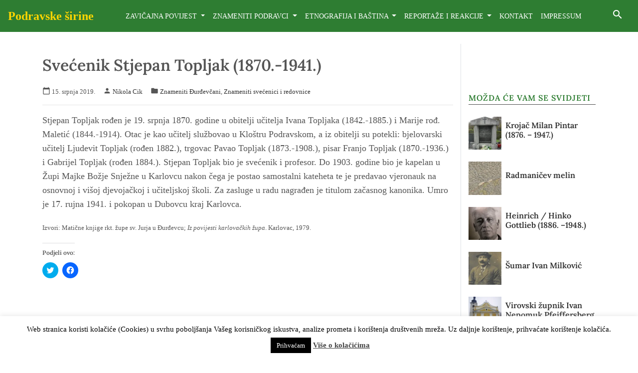

--- FILE ---
content_type: text/html; charset=UTF-8
request_url: https://podravske-sirine.com.hr/arhiva/9290
body_size: 15832
content:
<!DOCTYPE html>
<html lang="en">

<head>
  <meta charset="utf-8">
  <meta content="width=device-width, initial-scale=1.0" name="viewport">
  <meta content="Upoznajte prošlost đurđevečke Podravine putem brojnih prikaza  povijesnih, geografskih, etnografskih, prirodnih, leksikografskih i kulturno-umjetničkih tema, zatim biografija znamenitih osoba, tradicijskih običaja, povijesnih i sakralnih objekata i važnijih kulturnih događanja koji su obilježili ovaj prostor kroz povijest." name="description">
  <meta content="povijest, đurđevac, virje, podravina, znamenitosti, zavičaj, geografija, etnografija, leksikografija, kulturna, umjetnost, biografija, osobe, tradicija, sakralni objekti" name="keywords">

          <meta property="og:url" content="https://podravske-sirine.com.hr/arhiva/9290"/>
      <meta property="og:type" content="website"/>
      <meta property="og:title" content="Svećenik Stjepan Topljak (1870.-1941.)"/>
      <meta property="og:description" content="Stjepan Topljak rođen je 19. srpnja 1870. godine u obitelji učitelja Ivana Topljaka (1842.-1885.) i Marije rođ. Maletić (1844.-1914). Otac je kao učitelj službovao u Kloštru Podravskom, a iz obitelji su potekli: bjelovarski učitelj Ljudevit Topljak (rođen 1882.), trgovac Pavao..."/>
      <meta property="og:image" content="https://i0.wp.com/podravske-sirine.com.hr/wp-content/uploads/2018/10/MM-10-djurdevac-044.jpg?fit=300%2C194&#038;ssl=1"/>
        
  <link href="https://podravske-sirine.com.hr/wp-content/themes/podravske/assets/images/favicon.svg" rel="icon">

  <style>
@font-face {
  font-family: 'Lora';
  font-style: normal;
  font-display: swap;
  font-weight: 400;
  src: local(''),
       url('/fonts/lora-v26-latin-ext_latin_cyrillic-ext_cyrillic-regular.woff2') format('woff2'), /* Chrome 26+, Opera 23+, Firefox 39+ */
       url('/fonts/lora-v26-latin-ext_latin_cyrillic-ext_cyrillic-regular.woff') format('woff'); /* Chrome 6+, Firefox 3.6+, IE 9+, Safari 5.1+ */
}

@font-face {
  font-family: 'Lora';
  font-style: normal;
  font-display: swap;
  font-weight: 600;
  src: local(''),
       url('/fonts/lora-v26-latin-ext_latin_cyrillic-ext_cyrillic-600.woff2') format('woff2'), /* Chrome 26+, Opera 23+, Firefox 39+ */
       url('/fonts/lora-v26-latin-ext_latin_cyrillic-ext_cyrillic-600.woff') format('woff'); /* Chrome 6+, Firefox 3.6+, IE 9+, Safari 5.1+ */
}

@font-face {
  font-family: 'Lora';
  font-style: italic;
  font-display: swap;
  font-weight: 400;
  src: local(''),
       url('/fonts/lora-v26-latin-ext_latin_cyrillic-ext_cyrillic-italic.woff2') format('woff2'), /* Chrome 26+, Opera 23+, Firefox 39+ */
       url('/fonts/lora-v26-latin-ext_latin_cyrillic-ext_cyrillic-italic.woff') format('woff'); /* Chrome 6+, Firefox 3.6+, IE 9+, Safari 5.1+ */
}

@font-face {
  font-family: 'Lora';
  font-style: italic;
  font-display: swap;
  font-weight: 600;
  src: local(''),
       url('/fonts/lora-v26-latin-ext_latin_cyrillic-ext_cyrillic-600italic.woff2') format('woff2'), /* Chrome 26+, Opera 23+, Firefox 39+ */
       url('/fonts/lora-v26-latin-ext_latin_cyrillic-ext_cyrillic-600italic.woff') format('woff'); /* Chrome 6+, Firefox 3.6+, IE 9+, Safari 5.1+ */
}

@font-face {
  font-family: 'Material Icons';
  font-style: normal;
  font-weight: 400;
  src: url('/fonts/material-icons.woff2') format('woff2');
}

.material-icons {
  font-family: 'Material Icons';
  font-weight: normal;
  font-style: normal;
  font-size: 24px;
  line-height: 1;
  letter-spacing: normal;
  text-transform: none;
  display: inline-block;
  white-space: nowrap;
  word-wrap: normal;
  direction: ltr;
  -webkit-font-feature-settings: 'liga';
  -webkit-font-smoothing: antialiased;
}
  </style>
	
  <link href="//cdn.jsdelivr.net/npm/featherlight@1.7.14/release/featherlight.min.css" type="text/css" rel="stylesheet" />
    <meta name='robots' content='index, follow, max-image-preview:large, max-snippet:-1, max-video-preview:-1' />

	<!-- This site is optimized with the Yoast SEO plugin v22.2 - https://yoast.com/wordpress/plugins/seo/ -->
	<title>Svećenik Stjepan Topljak (1870.-1941.) - Podravske širine</title>
	<link rel="canonical" href="https://podravske-sirine.com.hr/arhiva/9290" />
	<meta property="og:locale" content="hr_HR" />
	<meta property="og:type" content="article" />
	<meta property="og:title" content="Svećenik Stjepan Topljak (1870.-1941.) - Podravske širine" />
	<meta property="og:description" content="Stjepan Topljak rođen je 19. srpnja 1870. godine u obitelji učitelja Ivana Topljaka (1842.-1885.) i Marije rođ. Maletić (1844.-1914). Otac je kao učitelj službovao u Kloštru Podravskom, a iz obitelji su potekli: bjelovarski učitelj Ljudevit Topljak (rođen 1882.), trgovac Pavao..." />
	<meta property="og:url" content="https://podravske-sirine.com.hr/arhiva/9290" />
	<meta property="og:site_name" content="Podravske širine" />
	<meta property="article:published_time" content="2019-07-15T09:59:49+00:00" />
	<meta property="og:image" content="https://i0.wp.com/podravske-sirine.com.hr/wp-content/uploads/2018/10/MM-10-djurdevac-044.jpg?fit=1110%2C718&ssl=1" />
	<meta property="og:image:width" content="1110" />
	<meta property="og:image:height" content="718" />
	<meta property="og:image:type" content="image/jpeg" />
	<meta name="author" content="Nikola Cik" />
	<meta name="twitter:card" content="summary_large_image" />
	<meta name="twitter:label1" content="Napisao/la" />
	<meta name="twitter:data1" content="Nikola Cik" />
	<meta name="twitter:label2" content="Procijenjeno vrijeme čitanja" />
	<meta name="twitter:data2" content="1 minuta" />
	<script type="application/ld+json" class="yoast-schema-graph">{"@context":"https://schema.org","@graph":[{"@type":"WebPage","@id":"https://podravske-sirine.com.hr/arhiva/9290","url":"https://podravske-sirine.com.hr/arhiva/9290","name":"Svećenik Stjepan Topljak (1870.-1941.) - Podravske širine","isPartOf":{"@id":"https://podravske-sirine.com.hr/#website"},"primaryImageOfPage":{"@id":"https://podravske-sirine.com.hr/arhiva/9290#primaryimage"},"image":{"@id":"https://podravske-sirine.com.hr/arhiva/9290#primaryimage"},"thumbnailUrl":"https://i0.wp.com/podravske-sirine.com.hr/wp-content/uploads/2018/10/MM-10-djurdevac-044.jpg?fit=1110%2C718&ssl=1","datePublished":"2019-07-15T09:59:49+00:00","dateModified":"2019-07-15T09:59:49+00:00","author":{"@id":"https://podravske-sirine.com.hr/#/schema/person/2ddc911bcd26e2f738be8b117c517285"},"breadcrumb":{"@id":"https://podravske-sirine.com.hr/arhiva/9290#breadcrumb"},"inLanguage":"hr","potentialAction":[{"@type":"ReadAction","target":["https://podravske-sirine.com.hr/arhiva/9290"]}]},{"@type":"ImageObject","inLanguage":"hr","@id":"https://podravske-sirine.com.hr/arhiva/9290#primaryimage","url":"https://i0.wp.com/podravske-sirine.com.hr/wp-content/uploads/2018/10/MM-10-djurdevac-044.jpg?fit=1110%2C718&ssl=1","contentUrl":"https://i0.wp.com/podravske-sirine.com.hr/wp-content/uploads/2018/10/MM-10-djurdevac-044.jpg?fit=1110%2C718&ssl=1","width":1110,"height":718},{"@type":"BreadcrumbList","@id":"https://podravske-sirine.com.hr/arhiva/9290#breadcrumb","itemListElement":[{"@type":"ListItem","position":1,"name":"Početna stranica","item":"https://podravske-sirine.com.hr/"},{"@type":"ListItem","position":2,"name":"Svećenik Stjepan Topljak (1870.-1941.)"}]},{"@type":"WebSite","@id":"https://podravske-sirine.com.hr/#website","url":"https://podravske-sirine.com.hr/","name":"Podravske širine","description":"Prošlost đurđevečke Podravine","potentialAction":[{"@type":"SearchAction","target":{"@type":"EntryPoint","urlTemplate":"https://podravske-sirine.com.hr/?s={search_term_string}"},"query-input":"required name=search_term_string"}],"inLanguage":"hr"},{"@type":"Person","@id":"https://podravske-sirine.com.hr/#/schema/person/2ddc911bcd26e2f738be8b117c517285","name":"Nikola Cik","image":{"@type":"ImageObject","inLanguage":"hr","@id":"https://podravske-sirine.com.hr/#/schema/person/image/","url":"https://secure.gravatar.com/avatar/1db8f134c6e2efbdefbcd92c0be7e3de?s=96&d=mm&r=g","contentUrl":"https://secure.gravatar.com/avatar/1db8f134c6e2efbdefbcd92c0be7e3de?s=96&d=mm&r=g","caption":"Nikola Cik"},"sameAs":["http://podravske-sirine.com.hr/nikola-cik/"],"url":"https://podravske-sirine.com.hr/arhiva/author/nikola-cik"}]}</script>
	<!-- / Yoast SEO plugin. -->


<link rel='dns-prefetch' href='//code.jquery.com' />
<link rel='dns-prefetch' href='//stackpath.bootstrapcdn.com' />
<link rel='dns-prefetch' href='//cdn.jsdelivr.net' />
<link rel='dns-prefetch' href='//stats.wp.com' />
<link rel='dns-prefetch' href='//v0.wordpress.com' />
<link rel='dns-prefetch' href='//jetpack.wordpress.com' />
<link rel='dns-prefetch' href='//s0.wp.com' />
<link rel='dns-prefetch' href='//public-api.wordpress.com' />
<link rel='dns-prefetch' href='//0.gravatar.com' />
<link rel='dns-prefetch' href='//1.gravatar.com' />
<link rel='dns-prefetch' href='//2.gravatar.com' />
<link rel='dns-prefetch' href='//i0.wp.com' />
<link rel='dns-prefetch' href='//c0.wp.com' />
<link rel="alternate" type="application/rss+xml" title="Podravske širine &raquo; Svećenik Stjepan Topljak (1870.-1941.) Kanal komentara" href="https://podravske-sirine.com.hr/arhiva/9290/feed" />
<script>
window._wpemojiSettings = {"baseUrl":"https:\/\/s.w.org\/images\/core\/emoji\/14.0.0\/72x72\/","ext":".png","svgUrl":"https:\/\/s.w.org\/images\/core\/emoji\/14.0.0\/svg\/","svgExt":".svg","source":{"concatemoji":"https:\/\/podravske-sirine.com.hr\/wp-includes\/js\/wp-emoji-release.min.js?ver=6.4.7"}};
/*! This file is auto-generated */
!function(i,n){var o,s,e;function c(e){try{var t={supportTests:e,timestamp:(new Date).valueOf()};sessionStorage.setItem(o,JSON.stringify(t))}catch(e){}}function p(e,t,n){e.clearRect(0,0,e.canvas.width,e.canvas.height),e.fillText(t,0,0);var t=new Uint32Array(e.getImageData(0,0,e.canvas.width,e.canvas.height).data),r=(e.clearRect(0,0,e.canvas.width,e.canvas.height),e.fillText(n,0,0),new Uint32Array(e.getImageData(0,0,e.canvas.width,e.canvas.height).data));return t.every(function(e,t){return e===r[t]})}function u(e,t,n){switch(t){case"flag":return n(e,"\ud83c\udff3\ufe0f\u200d\u26a7\ufe0f","\ud83c\udff3\ufe0f\u200b\u26a7\ufe0f")?!1:!n(e,"\ud83c\uddfa\ud83c\uddf3","\ud83c\uddfa\u200b\ud83c\uddf3")&&!n(e,"\ud83c\udff4\udb40\udc67\udb40\udc62\udb40\udc65\udb40\udc6e\udb40\udc67\udb40\udc7f","\ud83c\udff4\u200b\udb40\udc67\u200b\udb40\udc62\u200b\udb40\udc65\u200b\udb40\udc6e\u200b\udb40\udc67\u200b\udb40\udc7f");case"emoji":return!n(e,"\ud83e\udef1\ud83c\udffb\u200d\ud83e\udef2\ud83c\udfff","\ud83e\udef1\ud83c\udffb\u200b\ud83e\udef2\ud83c\udfff")}return!1}function f(e,t,n){var r="undefined"!=typeof WorkerGlobalScope&&self instanceof WorkerGlobalScope?new OffscreenCanvas(300,150):i.createElement("canvas"),a=r.getContext("2d",{willReadFrequently:!0}),o=(a.textBaseline="top",a.font="600 32px Arial",{});return e.forEach(function(e){o[e]=t(a,e,n)}),o}function t(e){var t=i.createElement("script");t.src=e,t.defer=!0,i.head.appendChild(t)}"undefined"!=typeof Promise&&(o="wpEmojiSettingsSupports",s=["flag","emoji"],n.supports={everything:!0,everythingExceptFlag:!0},e=new Promise(function(e){i.addEventListener("DOMContentLoaded",e,{once:!0})}),new Promise(function(t){var n=function(){try{var e=JSON.parse(sessionStorage.getItem(o));if("object"==typeof e&&"number"==typeof e.timestamp&&(new Date).valueOf()<e.timestamp+604800&&"object"==typeof e.supportTests)return e.supportTests}catch(e){}return null}();if(!n){if("undefined"!=typeof Worker&&"undefined"!=typeof OffscreenCanvas&&"undefined"!=typeof URL&&URL.createObjectURL&&"undefined"!=typeof Blob)try{var e="postMessage("+f.toString()+"("+[JSON.stringify(s),u.toString(),p.toString()].join(",")+"));",r=new Blob([e],{type:"text/javascript"}),a=new Worker(URL.createObjectURL(r),{name:"wpTestEmojiSupports"});return void(a.onmessage=function(e){c(n=e.data),a.terminate(),t(n)})}catch(e){}c(n=f(s,u,p))}t(n)}).then(function(e){for(var t in e)n.supports[t]=e[t],n.supports.everything=n.supports.everything&&n.supports[t],"flag"!==t&&(n.supports.everythingExceptFlag=n.supports.everythingExceptFlag&&n.supports[t]);n.supports.everythingExceptFlag=n.supports.everythingExceptFlag&&!n.supports.flag,n.DOMReady=!1,n.readyCallback=function(){n.DOMReady=!0}}).then(function(){return e}).then(function(){var e;n.supports.everything||(n.readyCallback(),(e=n.source||{}).concatemoji?t(e.concatemoji):e.wpemoji&&e.twemoji&&(t(e.twemoji),t(e.wpemoji)))}))}((window,document),window._wpemojiSettings);
</script>
<style id='wp-emoji-styles-inline-css'>

	img.wp-smiley, img.emoji {
		display: inline !important;
		border: none !important;
		box-shadow: none !important;
		height: 1em !important;
		width: 1em !important;
		margin: 0 0.07em !important;
		vertical-align: -0.1em !important;
		background: none !important;
		padding: 0 !important;
	}
</style>
<link rel='stylesheet' id='mediaelement-css' href='https://c0.wp.com/c/6.4.7/wp-includes/js/mediaelement/mediaelementplayer-legacy.min.css' media='all' />
<link rel='stylesheet' id='wp-mediaelement-css' href='https://c0.wp.com/c/6.4.7/wp-includes/js/mediaelement/wp-mediaelement.min.css' media='all' />
<style id='jetpack-sharing-buttons-style-inline-css'>
.jetpack-sharing-buttons__services-list{display:flex;flex-direction:row;flex-wrap:wrap;gap:0;list-style-type:none;margin:5px;padding:0}.jetpack-sharing-buttons__services-list.has-small-icon-size{font-size:12px}.jetpack-sharing-buttons__services-list.has-normal-icon-size{font-size:16px}.jetpack-sharing-buttons__services-list.has-large-icon-size{font-size:24px}.jetpack-sharing-buttons__services-list.has-huge-icon-size{font-size:36px}@media print{.jetpack-sharing-buttons__services-list{display:none!important}}.editor-styles-wrapper .wp-block-jetpack-sharing-buttons{gap:0;padding-inline-start:0}ul.jetpack-sharing-buttons__services-list.has-background{padding:1.25em 2.375em}
</style>
<style id='classic-theme-styles-inline-css'>
/*! This file is auto-generated */
.wp-block-button__link{color:#fff;background-color:#32373c;border-radius:9999px;box-shadow:none;text-decoration:none;padding:calc(.667em + 2px) calc(1.333em + 2px);font-size:1.125em}.wp-block-file__button{background:#32373c;color:#fff;text-decoration:none}
</style>
<style id='global-styles-inline-css'>
body{--wp--preset--color--black: #000000;--wp--preset--color--cyan-bluish-gray: #abb8c3;--wp--preset--color--white: #ffffff;--wp--preset--color--pale-pink: #f78da7;--wp--preset--color--vivid-red: #cf2e2e;--wp--preset--color--luminous-vivid-orange: #ff6900;--wp--preset--color--luminous-vivid-amber: #fcb900;--wp--preset--color--light-green-cyan: #7bdcb5;--wp--preset--color--vivid-green-cyan: #00d084;--wp--preset--color--pale-cyan-blue: #8ed1fc;--wp--preset--color--vivid-cyan-blue: #0693e3;--wp--preset--color--vivid-purple: #9b51e0;--wp--preset--gradient--vivid-cyan-blue-to-vivid-purple: linear-gradient(135deg,rgba(6,147,227,1) 0%,rgb(155,81,224) 100%);--wp--preset--gradient--light-green-cyan-to-vivid-green-cyan: linear-gradient(135deg,rgb(122,220,180) 0%,rgb(0,208,130) 100%);--wp--preset--gradient--luminous-vivid-amber-to-luminous-vivid-orange: linear-gradient(135deg,rgba(252,185,0,1) 0%,rgba(255,105,0,1) 100%);--wp--preset--gradient--luminous-vivid-orange-to-vivid-red: linear-gradient(135deg,rgba(255,105,0,1) 0%,rgb(207,46,46) 100%);--wp--preset--gradient--very-light-gray-to-cyan-bluish-gray: linear-gradient(135deg,rgb(238,238,238) 0%,rgb(169,184,195) 100%);--wp--preset--gradient--cool-to-warm-spectrum: linear-gradient(135deg,rgb(74,234,220) 0%,rgb(151,120,209) 20%,rgb(207,42,186) 40%,rgb(238,44,130) 60%,rgb(251,105,98) 80%,rgb(254,248,76) 100%);--wp--preset--gradient--blush-light-purple: linear-gradient(135deg,rgb(255,206,236) 0%,rgb(152,150,240) 100%);--wp--preset--gradient--blush-bordeaux: linear-gradient(135deg,rgb(254,205,165) 0%,rgb(254,45,45) 50%,rgb(107,0,62) 100%);--wp--preset--gradient--luminous-dusk: linear-gradient(135deg,rgb(255,203,112) 0%,rgb(199,81,192) 50%,rgb(65,88,208) 100%);--wp--preset--gradient--pale-ocean: linear-gradient(135deg,rgb(255,245,203) 0%,rgb(182,227,212) 50%,rgb(51,167,181) 100%);--wp--preset--gradient--electric-grass: linear-gradient(135deg,rgb(202,248,128) 0%,rgb(113,206,126) 100%);--wp--preset--gradient--midnight: linear-gradient(135deg,rgb(2,3,129) 0%,rgb(40,116,252) 100%);--wp--preset--font-size--small: 13px;--wp--preset--font-size--medium: 20px;--wp--preset--font-size--large: 36px;--wp--preset--font-size--x-large: 42px;--wp--preset--spacing--20: 0.44rem;--wp--preset--spacing--30: 0.67rem;--wp--preset--spacing--40: 1rem;--wp--preset--spacing--50: 1.5rem;--wp--preset--spacing--60: 2.25rem;--wp--preset--spacing--70: 3.38rem;--wp--preset--spacing--80: 5.06rem;--wp--preset--shadow--natural: 6px 6px 9px rgba(0, 0, 0, 0.2);--wp--preset--shadow--deep: 12px 12px 50px rgba(0, 0, 0, 0.4);--wp--preset--shadow--sharp: 6px 6px 0px rgba(0, 0, 0, 0.2);--wp--preset--shadow--outlined: 6px 6px 0px -3px rgba(255, 255, 255, 1), 6px 6px rgba(0, 0, 0, 1);--wp--preset--shadow--crisp: 6px 6px 0px rgba(0, 0, 0, 1);}:where(.is-layout-flex){gap: 0.5em;}:where(.is-layout-grid){gap: 0.5em;}body .is-layout-flow > .alignleft{float: left;margin-inline-start: 0;margin-inline-end: 2em;}body .is-layout-flow > .alignright{float: right;margin-inline-start: 2em;margin-inline-end: 0;}body .is-layout-flow > .aligncenter{margin-left: auto !important;margin-right: auto !important;}body .is-layout-constrained > .alignleft{float: left;margin-inline-start: 0;margin-inline-end: 2em;}body .is-layout-constrained > .alignright{float: right;margin-inline-start: 2em;margin-inline-end: 0;}body .is-layout-constrained > .aligncenter{margin-left: auto !important;margin-right: auto !important;}body .is-layout-constrained > :where(:not(.alignleft):not(.alignright):not(.alignfull)){max-width: var(--wp--style--global--content-size);margin-left: auto !important;margin-right: auto !important;}body .is-layout-constrained > .alignwide{max-width: var(--wp--style--global--wide-size);}body .is-layout-flex{display: flex;}body .is-layout-flex{flex-wrap: wrap;align-items: center;}body .is-layout-flex > *{margin: 0;}body .is-layout-grid{display: grid;}body .is-layout-grid > *{margin: 0;}:where(.wp-block-columns.is-layout-flex){gap: 2em;}:where(.wp-block-columns.is-layout-grid){gap: 2em;}:where(.wp-block-post-template.is-layout-flex){gap: 1.25em;}:where(.wp-block-post-template.is-layout-grid){gap: 1.25em;}.has-black-color{color: var(--wp--preset--color--black) !important;}.has-cyan-bluish-gray-color{color: var(--wp--preset--color--cyan-bluish-gray) !important;}.has-white-color{color: var(--wp--preset--color--white) !important;}.has-pale-pink-color{color: var(--wp--preset--color--pale-pink) !important;}.has-vivid-red-color{color: var(--wp--preset--color--vivid-red) !important;}.has-luminous-vivid-orange-color{color: var(--wp--preset--color--luminous-vivid-orange) !important;}.has-luminous-vivid-amber-color{color: var(--wp--preset--color--luminous-vivid-amber) !important;}.has-light-green-cyan-color{color: var(--wp--preset--color--light-green-cyan) !important;}.has-vivid-green-cyan-color{color: var(--wp--preset--color--vivid-green-cyan) !important;}.has-pale-cyan-blue-color{color: var(--wp--preset--color--pale-cyan-blue) !important;}.has-vivid-cyan-blue-color{color: var(--wp--preset--color--vivid-cyan-blue) !important;}.has-vivid-purple-color{color: var(--wp--preset--color--vivid-purple) !important;}.has-black-background-color{background-color: var(--wp--preset--color--black) !important;}.has-cyan-bluish-gray-background-color{background-color: var(--wp--preset--color--cyan-bluish-gray) !important;}.has-white-background-color{background-color: var(--wp--preset--color--white) !important;}.has-pale-pink-background-color{background-color: var(--wp--preset--color--pale-pink) !important;}.has-vivid-red-background-color{background-color: var(--wp--preset--color--vivid-red) !important;}.has-luminous-vivid-orange-background-color{background-color: var(--wp--preset--color--luminous-vivid-orange) !important;}.has-luminous-vivid-amber-background-color{background-color: var(--wp--preset--color--luminous-vivid-amber) !important;}.has-light-green-cyan-background-color{background-color: var(--wp--preset--color--light-green-cyan) !important;}.has-vivid-green-cyan-background-color{background-color: var(--wp--preset--color--vivid-green-cyan) !important;}.has-pale-cyan-blue-background-color{background-color: var(--wp--preset--color--pale-cyan-blue) !important;}.has-vivid-cyan-blue-background-color{background-color: var(--wp--preset--color--vivid-cyan-blue) !important;}.has-vivid-purple-background-color{background-color: var(--wp--preset--color--vivid-purple) !important;}.has-black-border-color{border-color: var(--wp--preset--color--black) !important;}.has-cyan-bluish-gray-border-color{border-color: var(--wp--preset--color--cyan-bluish-gray) !important;}.has-white-border-color{border-color: var(--wp--preset--color--white) !important;}.has-pale-pink-border-color{border-color: var(--wp--preset--color--pale-pink) !important;}.has-vivid-red-border-color{border-color: var(--wp--preset--color--vivid-red) !important;}.has-luminous-vivid-orange-border-color{border-color: var(--wp--preset--color--luminous-vivid-orange) !important;}.has-luminous-vivid-amber-border-color{border-color: var(--wp--preset--color--luminous-vivid-amber) !important;}.has-light-green-cyan-border-color{border-color: var(--wp--preset--color--light-green-cyan) !important;}.has-vivid-green-cyan-border-color{border-color: var(--wp--preset--color--vivid-green-cyan) !important;}.has-pale-cyan-blue-border-color{border-color: var(--wp--preset--color--pale-cyan-blue) !important;}.has-vivid-cyan-blue-border-color{border-color: var(--wp--preset--color--vivid-cyan-blue) !important;}.has-vivid-purple-border-color{border-color: var(--wp--preset--color--vivid-purple) !important;}.has-vivid-cyan-blue-to-vivid-purple-gradient-background{background: var(--wp--preset--gradient--vivid-cyan-blue-to-vivid-purple) !important;}.has-light-green-cyan-to-vivid-green-cyan-gradient-background{background: var(--wp--preset--gradient--light-green-cyan-to-vivid-green-cyan) !important;}.has-luminous-vivid-amber-to-luminous-vivid-orange-gradient-background{background: var(--wp--preset--gradient--luminous-vivid-amber-to-luminous-vivid-orange) !important;}.has-luminous-vivid-orange-to-vivid-red-gradient-background{background: var(--wp--preset--gradient--luminous-vivid-orange-to-vivid-red) !important;}.has-very-light-gray-to-cyan-bluish-gray-gradient-background{background: var(--wp--preset--gradient--very-light-gray-to-cyan-bluish-gray) !important;}.has-cool-to-warm-spectrum-gradient-background{background: var(--wp--preset--gradient--cool-to-warm-spectrum) !important;}.has-blush-light-purple-gradient-background{background: var(--wp--preset--gradient--blush-light-purple) !important;}.has-blush-bordeaux-gradient-background{background: var(--wp--preset--gradient--blush-bordeaux) !important;}.has-luminous-dusk-gradient-background{background: var(--wp--preset--gradient--luminous-dusk) !important;}.has-pale-ocean-gradient-background{background: var(--wp--preset--gradient--pale-ocean) !important;}.has-electric-grass-gradient-background{background: var(--wp--preset--gradient--electric-grass) !important;}.has-midnight-gradient-background{background: var(--wp--preset--gradient--midnight) !important;}.has-small-font-size{font-size: var(--wp--preset--font-size--small) !important;}.has-medium-font-size{font-size: var(--wp--preset--font-size--medium) !important;}.has-large-font-size{font-size: var(--wp--preset--font-size--large) !important;}.has-x-large-font-size{font-size: var(--wp--preset--font-size--x-large) !important;}
.wp-block-navigation a:where(:not(.wp-element-button)){color: inherit;}
:where(.wp-block-post-template.is-layout-flex){gap: 1.25em;}:where(.wp-block-post-template.is-layout-grid){gap: 1.25em;}
:where(.wp-block-columns.is-layout-flex){gap: 2em;}:where(.wp-block-columns.is-layout-grid){gap: 2em;}
.wp-block-pullquote{font-size: 1.5em;line-height: 1.6;}
</style>
<link rel='stylesheet' id='cookie-law-info-css' href='https://podravske-sirine.com.hr/wp-content/plugins/cookie-law-info/legacy/public/css/cookie-law-info-public.css?ver=3.2.7' media='all' />
<link rel='stylesheet' id='cookie-law-info-gdpr-css' href='https://podravske-sirine.com.hr/wp-content/plugins/cookie-law-info/legacy/public/css/cookie-law-info-gdpr.css?ver=3.2.7' media='all' />
<link rel='stylesheet' id='podravske-bootstrap-css' href='https://stackpath.bootstrapcdn.com/bootstrap/4.5.2/css/bootstrap.min.css?ver=4.4.1' media='all' />
<link rel='stylesheet' id='podravske-custom-css' href='https://podravske-sirine.com.hr/wp-content/themes/podravske/style.css?ver=1.0' media='all' />
<link rel='stylesheet' id='social-logos-css' href='https://c0.wp.com/p/jetpack/13.2.3/_inc/social-logos/social-logos.min.css' media='all' />
<link rel='stylesheet' id='jetpack_css-css' href='https://c0.wp.com/p/jetpack/13.2.3/css/jetpack.css' media='all' />
<script src="https://code.jquery.com/jquery-3.5.1.min.js?ver=3.5.1" id="jquery-js"></script>
<script id="cookie-law-info-js-extra">
var Cli_Data = {"nn_cookie_ids":[],"cookielist":[],"non_necessary_cookies":[],"ccpaEnabled":"","ccpaRegionBased":"","ccpaBarEnabled":"","strictlyEnabled":["necessary","obligatoire"],"ccpaType":"gdpr","js_blocking":"","custom_integration":"","triggerDomRefresh":"","secure_cookies":""};
var cli_cookiebar_settings = {"animate_speed_hide":"500","animate_speed_show":"500","background":"#FFF","border":"#b1a6a6c2","border_on":"","button_1_button_colour":"#000","button_1_button_hover":"#000000","button_1_link_colour":"#fff","button_1_as_button":"1","button_1_new_win":"","button_2_button_colour":"#333","button_2_button_hover":"#292929","button_2_link_colour":"#444","button_2_as_button":"","button_2_hidebar":"","button_3_button_colour":"#000","button_3_button_hover":"#000000","button_3_link_colour":"#fff","button_3_as_button":"1","button_3_new_win":"","button_4_button_colour":"#000","button_4_button_hover":"#000000","button_4_link_colour":"#fff","button_4_as_button":"1","button_7_button_colour":"#61a229","button_7_button_hover":"#4e8221","button_7_link_colour":"#fff","button_7_as_button":"1","button_7_new_win":"","font_family":"inherit","header_fix":"","notify_animate_hide":"1","notify_animate_show":"","notify_div_id":"#cookie-law-info-bar","notify_position_horizontal":"right","notify_position_vertical":"bottom","scroll_close":"","scroll_close_reload":"","accept_close_reload":"","reject_close_reload":"","showagain_tab":"","showagain_background":"#fff","showagain_border":"#000","showagain_div_id":"#cookie-law-info-again","showagain_x_position":"100px","text":"#000","show_once_yn":"1","show_once":"8000","logging_on":"","as_popup":"","popup_overlay":"1","bar_heading_text":"","cookie_bar_as":"banner","popup_showagain_position":"bottom-right","widget_position":"left"};
var log_object = {"ajax_url":"https:\/\/podravske-sirine.com.hr\/wp-admin\/admin-ajax.php"};
</script>
<script src="https://podravske-sirine.com.hr/wp-content/plugins/cookie-law-info/legacy/public/js/cookie-law-info-public.js?ver=3.2.7" id="cookie-law-info-js"></script>
<script id="podravske-loadmore-js-extra">
var podravske_loadmore_params = {"ajaxurl":"https:\/\/podravske-sirine.com.hr\/wp-admin\/admin-ajax.php","posts":"{\"p\":9290,\"page\":0,\"error\":\"\",\"m\":\"\",\"post_parent\":\"\",\"subpost\":\"\",\"subpost_id\":\"\",\"attachment\":\"\",\"attachment_id\":0,\"name\":\"\",\"pagename\":\"\",\"page_id\":0,\"second\":\"\",\"minute\":\"\",\"hour\":\"\",\"day\":0,\"monthnum\":0,\"year\":0,\"w\":0,\"category_name\":\"\",\"tag\":\"\",\"cat\":\"\",\"tag_id\":\"\",\"author\":\"\",\"author_name\":\"\",\"feed\":\"\",\"tb\":\"\",\"paged\":0,\"meta_key\":\"\",\"meta_value\":\"\",\"preview\":\"\",\"s\":\"\",\"sentence\":\"\",\"title\":\"\",\"fields\":\"\",\"menu_order\":\"\",\"embed\":\"\",\"category__in\":[],\"category__not_in\":[],\"category__and\":[],\"post__in\":[],\"post__not_in\":[],\"post_name__in\":[],\"tag__in\":[],\"tag__not_in\":[],\"tag__and\":[],\"tag_slug__in\":[],\"tag_slug__and\":[],\"post_parent__in\":[],\"post_parent__not_in\":[],\"author__in\":[],\"author__not_in\":[],\"search_columns\":[],\"ignore_sticky_posts\":false,\"suppress_filters\":false,\"cache_results\":true,\"update_post_term_cache\":true,\"update_menu_item_cache\":false,\"lazy_load_term_meta\":true,\"update_post_meta_cache\":true,\"post_type\":\"\",\"posts_per_page\":12,\"nopaging\":false,\"comments_per_page\":\"50\",\"no_found_rows\":false,\"order\":\"DESC\"}","current_page":"1","max_page":"0"};
</script>
<script src="https://podravske-sirine.com.hr/wp-content/themes/podravske/assets/js/loadmore.js?ver=6.4.7" id="podravske-loadmore-js"></script>
<link rel="https://api.w.org/" href="https://podravske-sirine.com.hr/wp-json/" /><link rel="alternate" type="application/json" href="https://podravske-sirine.com.hr/wp-json/wp/v2/posts/9290" /><link rel="EditURI" type="application/rsd+xml" title="RSD" href="https://podravske-sirine.com.hr/xmlrpc.php?rsd" />
<meta name="generator" content="WordPress 6.4.7" />
<link rel='shortlink' href='https://wp.me/p7LYIB-2pQ' />
<link rel="alternate" type="application/json+oembed" href="https://podravske-sirine.com.hr/wp-json/oembed/1.0/embed?url=https%3A%2F%2Fpodravske-sirine.com.hr%2Farhiva%2F9290" />
<link rel="alternate" type="text/xml+oembed" href="https://podravske-sirine.com.hr/wp-json/oembed/1.0/embed?url=https%3A%2F%2Fpodravske-sirine.com.hr%2Farhiva%2F9290&#038;format=xml" />
	<style>img#wpstats{display:none}</style>
		</head>

<body>
<div id="fb-root"></div>
<script async defer crossorigin="anonymous" src="https://connect.facebook.net/hr_HR/sdk.js#xfbml=1&version=v18.0" nonce="VNG3KyXB"></script>
<header class="mb-4">
  <nav class="navbar navbar-expand-lg">
    <a class="navbar-brand" href="https://podravske-sirine.com.hr/">Podravske širine</a>
    <button class="navbar-toggler" type="button" data-toggle="collapse" data-target="#navbarMobileToggle"
            aria-controls="navbarMobileToggle" aria-expanded="false" aria-label="Toggle navigation">
      <i class="material-icons menu-icon">menu</i>
    </button>

    <div class="collapse navbar-collapse" id="navbarMobileToggle">
      <ul class="navbar-nav mx-auto flex-wrap">
        <li class="nav-item dropdown">
          <a class="nav-link dropdown-toggle" href="#" id="navbarDropdown-1" role="button" data-toggle="dropdown"
             aria-haspopup="true" aria-expanded="false">
            Zavičajna povijest
          </a>
          <div class="dropdown-menu border-0 navigation-dropdown p-2" aria-labelledby="navbarDropdown-1">
            <a class="dropdown-item p-2" href="https://podravske-sirine.com.hr/arhiva/category/zavicajna_povijest">Zavičajna povijest</a>
            <a class="dropdown-item p-2" href="https://podravske-sirine.com.hr/arhiva/category/zanimljivosti">Povijesne zanimljivosti</a>
            <a class="dropdown-item p-2" href="https://podravske-sirine.com.hr/arhiva/category/stare_foto_razg_dok">Stare fotografije, dokumenti i novine</a>
            <a class="dropdown-item p-2" href="https://podravske-sirine.com.hr/arhiva/category/legenda-o-picokima">Legenda o Picokima</a>
            <a class="dropdown-item p-2" href="https://podravske-sirine.com.hr/arhiva/category/durdevecki-peski">Đurđevečki peski</a>
            <a class="dropdown-item p-2" href="https://podravske-sirine.com.hr/arhiva/category/lokaliteti-i-toponimi">Lokaliteti i toponimi</a>
            <a class="dropdown-item p-2" href="https://podravske-sirine.com.hr/arhiva/category/obrt-trgovina">Obrt i trgovina</a>
            <a class="dropdown-item p-2" href="https://podravske-sirine.com.hr/arhiva/category/udruge-i-drustva">Udruge i društva</a>
            <a class="dropdown-item p-2" href="https://podravske-sirine.com.hr/arhiva/category/povijest-okolisa">Povijest okoliša</a>
          </div>
        </li>

        <li class="nav-item dropdown">
          <a class="nav-link dropdown-toggle" href="#" id="navbarDropdown-2" role="button" data-toggle="dropdown"
             aria-haspopup="true" aria-expanded="false">
            Znameniti podravci
          </a>
          <div class="dropdown-menu border-0 navigation-dropdown p-2" aria-labelledby="navbarDropdown-2">
            <a class="dropdown-item p-2" href="https://podravske-sirine.com.hr/arhiva/category/znameniti-podravci">Znameniti Podravci</a>
            <a class="dropdown-item p-2" href="https://podravske-sirine.com.hr/arhiva/category/znameniti-durdevcani">Znameniti Đurđevčani</a>
            <a class="dropdown-item p-2" href="https://podravske-sirine.com.hr/arhiva/category/povijest-virja">Povijest Virja i znameniti Virovci</a>
            <a class="dropdown-item p-2" href="https://podravske-sirine.com.hr/arhiva/category/znameniti-svecenici-i-redovnice">Znameniti svećenici i redovnice</a>
          </div>
        </li>

        <li class="nav-item dropdown">
          <a class="nav-link dropdown-toggle" href="#" id="navbarDropdown-3" role="button" data-toggle="dropdown"
             aria-haspopup="true" aria-expanded="false">
            Etnografija i baština
          </a>
          <div class="dropdown-menu border-0 navigation-dropdown p-2" aria-labelledby="navbarDropdown-3">
            <a class="dropdown-item p-2" href="https://podravske-sirine.com.hr/arhiva/category/narodni-obicaji">Narodni običaji</a>
            <a class="dropdown-item p-2" href="https://podravske-sirine.com.hr/arhiva/category/etno">Etnografski predmeti</a>
            <a class="dropdown-item p-2" href="https://podravske-sirine.com.hr/arhiva/category/goricarske">Goričarske teme</a>
            <a class="dropdown-item p-2" href="https://podravske-sirine.com.hr/arhiva/category/sakralni-objekti">Štovanje svetaca i sakralni objekti</a>
            <a class="dropdown-item p-2" href="https://podravske-sirine.com.hr/arhiva/category/durdevecki-govor">Đurđevečki govor</a>
            <a class="dropdown-item p-2" href="https://podravske-sirine.com.hr/arhiva/category/knjizevnost">Zavičajni književnici</a>
            <a class="dropdown-item p-2" href="https://podravske-sirine.com.hr/arhiva/category/flora-i-fauna">Flora i fauna</a>
          </div>
        </li>

        <li class="nav-item dropdown">
          <a class="nav-link dropdown-toggle" href="#" id="navbarDropdown-4" role="button" data-toggle="dropdown"
             aria-haspopup="true" aria-expanded="false">
            Reportaže i reakcije
          </a>
          <div class="dropdown-menu border-0 navigation-dropdown p-2" aria-labelledby="navbarDropdown-4">
            <a class="dropdown-item p-2" href="https://podravske-sirine.com.hr/arhiva/category/reportaze">Reportaže, najave i izvještaji</a>
            <a class="dropdown-item p-2" href="https://podravske-sirine.com.hr/arhiva/category/reag_pohvale_kritike">Reagiranja, pohvale i kritike</a>
            <a class="dropdown-item p-2" href="https://podravske-sirine.com.hr/arhiva/category/ostalo">Ostalo</a>
          </div>
        </li>

        <li class="nav-item">
          <a class="nav-link" href="https://podravske-sirine.com.hr/kontakt">
            Kontakt
          </a>
        </li>

        <li class="nav-item">
          <a class="nav-link" href="https://podravske-sirine.com.hr/impresum">
            Impressum
          </a>
        </li>
      </ul>
      <div class="dropdown">
        <button class="btn" type="button" data-toggle="dropdown"
                aria-haspopup="true" aria-expanded="false">
          <i class="material-icons search-icon">search</i>
        </button>
        <div class="dropdown-menu dropdown-menu-right p-2" aria-labelledby="navbarSearchToggle">
          <form role="search" action="https://podravske-sirine.com.hr/" method="get"
                class="form-inline navbar-search-form" id="navbarSearchToggle">
            <input class="form-control mr-sm-2" type="search" value="" name="s"
                   placeholder="Pojam" aria-label="Search">
            <button class="btn btn-outline-success my-2 my-sm-0" type="submit">Pretraži</button>
          </form>
        </div>
      </div>
    </div>
  </nav>

</header>

<main class="container">

<article class="row js-single-post">
  <div class="col-lg-9 col-xs-12 border-right-divider">
    <h2 class="mt-4 mb-4">Svećenik Stjepan Topljak (1870.-1941.)</h2>
    <div class="d-flex justify-content-between align-items-center">
      <div class="post-meta d-flex flex-wrap">
        <i class="material-icons d-none d-sm-block">calendar_today</i>&nbsp;
          <span class="d-none d-sm-block">15. srpnja 2019.</span>
        <i class="ml-sm-3 material-icons">person</i>&nbsp;
          <a href="https://podravske-sirine.com.hr/nikola-cik/" title="Posjeti web-stranicu od: Nikola Cik" rel="author external">Nikola Cik</a>        <i class="ml-3 material-icons">folder</i>&nbsp;
          <a href="https://podravske-sirine.com.hr/arhiva/category/znameniti-durdevcani" rel="category tag">Znameniti Đurđevčani</a>,&nbsp;<a href="https://podravske-sirine.com.hr/arhiva/category/znameniti-svecenici-i-redovnice" rel="category tag">Znameniti svećenici i redovnice</a>      </div>
    </div>
    <hr>
    <div class="entry">
        <p>Stjepan Topljak rođen je 19. srpnja 1870. godine u obitelji učitelja Ivana Topljaka (1842.-1885.) i Marije rođ. Maletić (1844.-1914). Otac je kao učitelj službovao u Kloštru Podravskom, a iz obitelji su potekli: bjelovarski učitelj Ljudevit Topljak (rođen 1882.), trgovac Pavao Topljak (1873.-1908.), pisar Franjo Topljak (1870.-1936.) i Gabrijel Topljak (rođen 1884.). Stjepan Topljak bio je svećenik i profesor. Do 1903. godine bio je kapelan u Župi Majke Božje Snježne u Karlovcu nakon čega je postao samostalni kateheta te je predavao vjeronauk na osnovnoj i višoj djevojačkoj i učiteljskoj školi. Za zasluge u radu nagrađen je titulom začasnog kanonika. Umro je 17. rujna 1941. i pokopan u Dubovcu kraj Karlovca.</p>
<p><span style="font-size: 10pt;">Izvori: Matične knjige rkt. župe sv. Jurja u Đurđevcu; <em>Iz povijesti karlovačkih župa</em>. Karlovac, 1979.</span></p>
<div class="sharedaddy sd-sharing-enabled"><div class="robots-nocontent sd-block sd-social sd-social-icon sd-sharing"><h3 class="sd-title">Podjeli ovo:</h3><div class="sd-content"><ul><li class="share-twitter"><a rel="nofollow noopener noreferrer" data-shared="sharing-twitter-9290" class="share-twitter sd-button share-icon no-text" href="https://podravske-sirine.com.hr/arhiva/9290?share=twitter" target="_blank" title="Podijeli na Twitteru " ><span></span><span class="sharing-screen-reader-text">Podijeli na Twitteru (Otvara se u novom prozoru)</span></a></li><li class="share-facebook"><a rel="nofollow noopener noreferrer" data-shared="sharing-facebook-9290" class="share-facebook sd-button share-icon no-text" href="https://podravske-sirine.com.hr/arhiva/9290?share=facebook" target="_blank" title="Klikom podijelite na Facebooku" ><span></span><span class="sharing-screen-reader-text">Klikom podijelite na Facebooku(Otvara se u novom prozoru)</span></a></li><li class="share-end"></li></ul></div></div></div>      <div>&nbsp;</div>
    </div>
    <div class="comments__wrapper">
      <div class="d-flex mt-3 comments__title pt-3 w-100">
        <i class="material-icons">comment</i>&nbsp;<p class="font-weight-bold">KOMENTARI</p>
      </div>
        <ul class="comments__list comments pl-0">
    </ul>

		<div id="respond" class="comment-respond">
			<h3 id="reply-title" class="comment-reply-title">Komentari<small><a rel="nofollow" id="cancel-comment-reply-link" href="/arhiva/9290#respond" style="display:none;">Otkaži odgovor</a></small></h3>			<form id="commentform" class="comment-form">
				<iframe
					title="Forma za komentare"
					src="https://jetpack.wordpress.com/jetpack-comment/?blogid=114869173&#038;postid=9290&#038;comment_registration=0&#038;require_name_email=1&#038;stc_enabled=1&#038;stb_enabled=1&#038;show_avatars=1&#038;avatar_default=mystery&#038;greeting=Komentari&#038;jetpack_comments_nonce=dc756698a2&#038;greeting_reply=Odgovori+na+%25s&#038;color_scheme=light&#038;lang=hr&#038;jetpack_version=13.2.3&#038;show_cookie_consent=10&#038;has_cookie_consent=0&#038;is_current_user_subscribed=0&#038;token_key=%3Bnormal%3B&#038;sig=7288a02186c7bc09d27b735ec52b0d20b58b174b#parent=https%3A%2F%2Fpodravske-sirine.com.hr%2Farhiva%2F9290"
											name="jetpack_remote_comment"
						style="width:100%; height: 430px; border:0;"
										class="jetpack_remote_comment"
					id="jetpack_remote_comment"
					sandbox="allow-same-origin allow-top-navigation allow-scripts allow-forms allow-popups"
				>
									</iframe>
									<!--[if !IE]><!-->
					<script>
						document.addEventListener('DOMContentLoaded', function () {
							var commentForms = document.getElementsByClassName('jetpack_remote_comment');
							for (var i = 0; i < commentForms.length; i++) {
								commentForms[i].allowTransparency = false;
								commentForms[i].scrolling = 'no';
							}
						});
					</script>
					<!--<![endif]-->
							</form>
		</div>

		
		<input type="hidden" name="comment_parent" id="comment_parent" value="" />

		<p class="akismet_comment_form_privacy_notice">Ova web-stranica koristi Akismet za zaštitu protiv spama. <a href="https://akismet.com/privacy/" target="_blank" rel="nofollow noopener">Saznajte kako se obrađuju podaci komentara</a>.</p>
    </div>
  </div>
  <div class="col-lg-3 col-xs-12 mt-lg-5 mt-4">
      <div class="mb-4 d-flex w-100">
  <span class="category-divider mt-lg-5">Možda će Vam se svidjeti</span>
</div>
<section class="row">
              <article class="mb-4 col-md-6 col-lg-12">
            <div class="d-flex border-0">
              <div class="sidebar__imageHolder">
                                      <a class="sidebar__imageLink" href="https://podravske-sirine.com.hr/arhiva/2283">
                        <img width="150" height="150" src="https://i0.wp.com/podravske-sirine.com.hr/wp-content/uploads/2016/08/3-18.jpg?resize=150%2C150&amp;ssl=1" class=" wp-post-image" alt="" title="Krojač Milan Pintar (1876. – 1947.)" decoding="async" srcset="https://i0.wp.com/podravske-sirine.com.hr/wp-content/uploads/2016/08/3-18.jpg?resize=150%2C150&amp;ssl=1 150w, https://i0.wp.com/podravske-sirine.com.hr/wp-content/uploads/2016/08/3-18.jpg?resize=160%2C160&amp;ssl=1 160w, https://i0.wp.com/podravske-sirine.com.hr/wp-content/uploads/2016/08/3-18.jpg?resize=320%2C320&amp;ssl=1 320w, https://i0.wp.com/podravske-sirine.com.hr/wp-content/uploads/2016/08/3-18.jpg?zoom=3&amp;resize=150%2C150&amp;ssl=1 450w" sizes="(max-width: 150px) 100vw, 150px" data-attachment-id="2290" data-permalink="https://podravske-sirine.com.hr/arhiva/2283/3-85" data-orig-file="https://i0.wp.com/podravske-sirine.com.hr/wp-content/uploads/2016/08/3-18.jpg?fit=768%2C1024&amp;ssl=1" data-orig-size="768,1024" data-comments-opened="1" data-image-meta="{&quot;aperture&quot;:&quot;3.2&quot;,&quot;credit&quot;:&quot;&quot;,&quot;camera&quot;:&quot;SAMSUNG ES55,ES57 \/ VLUU ES55 \/ SAMSUNG SL102&quot;,&quot;caption&quot;:&quot;&quot;,&quot;created_timestamp&quot;:&quot;1415972447&quot;,&quot;copyright&quot;:&quot;COPYRIGHT, 2009&quot;,&quot;focal_length&quot;:&quot;6.3&quot;,&quot;iso&quot;:&quot;100&quot;,&quot;shutter_speed&quot;:&quot;0.008&quot;,&quot;title&quot;:&quot;&quot;,&quot;orientation&quot;:&quot;0&quot;}" data-image-title="3" data-image-description="" data-image-caption="" data-medium-file="https://i0.wp.com/podravske-sirine.com.hr/wp-content/uploads/2016/08/3-18.jpg?fit=225%2C300&amp;ssl=1" data-large-file="https://i0.wp.com/podravske-sirine.com.hr/wp-content/uploads/2016/08/3-18.jpg?fit=768%2C1024&amp;ssl=1" />                    </a>
                                </div>
              <div class="sidebar__content pl-3 pl-md-2 d-flex align-items-center">
                <h5 class="card-title">
                  <a href="https://podravske-sirine.com.hr/arhiva/2283">Krojač Milan Pintar (1876. – 1947.)</a>
                </h5>
              </div>
            </div>
          </article>
                  <article class="mb-4 col-md-6 col-lg-12">
            <div class="d-flex border-0">
              <div class="sidebar__imageHolder">
                                      <a class="sidebar__imageLink" href="https://podravske-sirine.com.hr/arhiva/9351">
                        <img width="150" height="150" src="https://i0.wp.com/podravske-sirine.com.hr/wp-content/uploads/2019/07/Radmanic-18.-st..png?resize=150%2C150&amp;ssl=1" class=" wp-post-image" alt="" title="Radmaničev melin" decoding="async" srcset="https://i0.wp.com/podravske-sirine.com.hr/wp-content/uploads/2019/07/Radmanic-18.-st..png?resize=150%2C150&amp;ssl=1 150w, https://i0.wp.com/podravske-sirine.com.hr/wp-content/uploads/2019/07/Radmanic-18.-st..png?resize=160%2C160&amp;ssl=1 160w, https://i0.wp.com/podravske-sirine.com.hr/wp-content/uploads/2019/07/Radmanic-18.-st..png?resize=320%2C320&amp;ssl=1 320w, https://i0.wp.com/podravske-sirine.com.hr/wp-content/uploads/2019/07/Radmanic-18.-st..png?zoom=3&amp;resize=150%2C150&amp;ssl=1 450w" sizes="(max-width: 150px) 100vw, 150px" data-attachment-id="9353" data-permalink="https://podravske-sirine.com.hr/arhiva/9351/radmanic-18-st" data-orig-file="https://i0.wp.com/podravske-sirine.com.hr/wp-content/uploads/2019/07/Radmanic-18.-st..png?fit=1178%2C553&amp;ssl=1" data-orig-size="1178,553" data-comments-opened="1" data-image-meta="{&quot;aperture&quot;:&quot;0&quot;,&quot;credit&quot;:&quot;&quot;,&quot;camera&quot;:&quot;&quot;,&quot;caption&quot;:&quot;&quot;,&quot;created_timestamp&quot;:&quot;0&quot;,&quot;copyright&quot;:&quot;&quot;,&quot;focal_length&quot;:&quot;0&quot;,&quot;iso&quot;:&quot;0&quot;,&quot;shutter_speed&quot;:&quot;0&quot;,&quot;title&quot;:&quot;&quot;,&quot;orientation&quot;:&quot;0&quot;}" data-image-title="Radmanic &#8211; 18. st." data-image-description="" data-image-caption="" data-medium-file="https://i0.wp.com/podravske-sirine.com.hr/wp-content/uploads/2019/07/Radmanic-18.-st..png?fit=300%2C141&amp;ssl=1" data-large-file="https://i0.wp.com/podravske-sirine.com.hr/wp-content/uploads/2019/07/Radmanic-18.-st..png?fit=1024%2C481&amp;ssl=1" />                    </a>
                                </div>
              <div class="sidebar__content pl-3 pl-md-2 d-flex align-items-center">
                <h5 class="card-title">
                  <a href="https://podravske-sirine.com.hr/arhiva/9351">Radmaničev melin</a>
                </h5>
              </div>
            </div>
          </article>
                  <article class="mb-4 col-md-6 col-lg-12">
            <div class="d-flex border-0">
              <div class="sidebar__imageHolder">
                                      <a class="sidebar__imageLink" href="https://podravske-sirine.com.hr/arhiva/3342">
                        <img width="150" height="150" src="https://i0.wp.com/podravske-sirine.com.hr/wp-content/uploads/2016/08/1-106.jpg?resize=150%2C150&amp;ssl=1" class=" wp-post-image" alt="" title="Heinrich / Hinko Gottlieb (1886. –1948.)" decoding="async" srcset="https://i0.wp.com/podravske-sirine.com.hr/wp-content/uploads/2016/08/1-106.jpg?resize=150%2C150&amp;ssl=1 150w, https://i0.wp.com/podravske-sirine.com.hr/wp-content/uploads/2016/08/1-106.jpg?resize=160%2C160&amp;ssl=1 160w, https://i0.wp.com/podravske-sirine.com.hr/wp-content/uploads/2016/08/1-106.jpg?resize=320%2C320&amp;ssl=1 320w, https://i0.wp.com/podravske-sirine.com.hr/wp-content/uploads/2016/08/1-106.jpg?zoom=3&amp;resize=150%2C150&amp;ssl=1 450w" sizes="(max-width: 150px) 100vw, 150px" data-attachment-id="3343" data-permalink="https://podravske-sirine.com.hr/arhiva/3342/1-215" data-orig-file="https://i0.wp.com/podravske-sirine.com.hr/wp-content/uploads/2016/08/1-106.jpg?fit=450%2C600&amp;ssl=1" data-orig-size="450,600" data-comments-opened="1" data-image-meta="{&quot;aperture&quot;:&quot;0&quot;,&quot;credit&quot;:&quot;&quot;,&quot;camera&quot;:&quot;&quot;,&quot;caption&quot;:&quot;&quot;,&quot;created_timestamp&quot;:&quot;0&quot;,&quot;copyright&quot;:&quot;&quot;,&quot;focal_length&quot;:&quot;0&quot;,&quot;iso&quot;:&quot;0&quot;,&quot;shutter_speed&quot;:&quot;0&quot;,&quot;title&quot;:&quot;&quot;,&quot;orientation&quot;:&quot;0&quot;}" data-image-title="1" data-image-description="" data-image-caption="" data-medium-file="https://i0.wp.com/podravske-sirine.com.hr/wp-content/uploads/2016/08/1-106.jpg?fit=225%2C300&amp;ssl=1" data-large-file="https://i0.wp.com/podravske-sirine.com.hr/wp-content/uploads/2016/08/1-106.jpg?fit=450%2C600&amp;ssl=1" />                    </a>
                                </div>
              <div class="sidebar__content pl-3 pl-md-2 d-flex align-items-center">
                <h5 class="card-title">
                  <a href="https://podravske-sirine.com.hr/arhiva/3342">Heinrich / Hinko Gottlieb (1886. –1948.)</a>
                </h5>
              </div>
            </div>
          </article>
                  <article class="mb-4 col-md-6 col-lg-12">
            <div class="d-flex border-0">
              <div class="sidebar__imageHolder">
                                      <a class="sidebar__imageLink" href="https://podravske-sirine.com.hr/arhiva/7524">
                        <img width="150" height="150" src="https://i0.wp.com/podravske-sirine.com.hr/wp-content/uploads/2018/01/121076032_334939617778145_3560775979105804574_n-1.jpg?resize=150%2C150&amp;ssl=1" class=" wp-post-image" alt="" title="Šumar Ivan Milković" decoding="async" loading="lazy" srcset="https://i0.wp.com/podravske-sirine.com.hr/wp-content/uploads/2018/01/121076032_334939617778145_3560775979105804574_n-1.jpg?resize=150%2C150&amp;ssl=1 150w, https://i0.wp.com/podravske-sirine.com.hr/wp-content/uploads/2018/01/121076032_334939617778145_3560775979105804574_n-1.jpg?zoom=2&amp;resize=150%2C150&amp;ssl=1 300w, https://i0.wp.com/podravske-sirine.com.hr/wp-content/uploads/2018/01/121076032_334939617778145_3560775979105804574_n-1.jpg?zoom=3&amp;resize=150%2C150&amp;ssl=1 450w" sizes="(max-width: 150px) 100vw, 150px" data-attachment-id="13111" data-permalink="https://podravske-sirine.com.hr/arhiva/7524/121076032_334939617778145_3560775979105804574_n-2" data-orig-file="https://i0.wp.com/podravske-sirine.com.hr/wp-content/uploads/2018/01/121076032_334939617778145_3560775979105804574_n-1.jpg?fit=1205%2C1961&amp;ssl=1" data-orig-size="1205,1961" data-comments-opened="1" data-image-meta="{&quot;aperture&quot;:&quot;0&quot;,&quot;credit&quot;:&quot;&quot;,&quot;camera&quot;:&quot;&quot;,&quot;caption&quot;:&quot;&quot;,&quot;created_timestamp&quot;:&quot;0&quot;,&quot;copyright&quot;:&quot;&quot;,&quot;focal_length&quot;:&quot;0&quot;,&quot;iso&quot;:&quot;0&quot;,&quot;shutter_speed&quot;:&quot;0&quot;,&quot;title&quot;:&quot;&quot;,&quot;orientation&quot;:&quot;0&quot;}" data-image-title="121076032_334939617778145_3560775979105804574_n" data-image-description="" data-image-caption="" data-medium-file="https://i0.wp.com/podravske-sirine.com.hr/wp-content/uploads/2018/01/121076032_334939617778145_3560775979105804574_n-1.jpg?fit=184%2C300&amp;ssl=1" data-large-file="https://i0.wp.com/podravske-sirine.com.hr/wp-content/uploads/2018/01/121076032_334939617778145_3560775979105804574_n-1.jpg?fit=629%2C1024&amp;ssl=1" />                    </a>
                                </div>
              <div class="sidebar__content pl-3 pl-md-2 d-flex align-items-center">
                <h5 class="card-title">
                  <a href="https://podravske-sirine.com.hr/arhiva/7524">Šumar Ivan Milković</a>
                </h5>
              </div>
            </div>
          </article>
                  <article class="mb-4 col-md-6 col-lg-12">
            <div class="d-flex border-0">
              <div class="sidebar__imageHolder">
                                      <a class="sidebar__imageLink" href="https://podravske-sirine.com.hr/arhiva/8842">
                        <img width="150" height="150" src="https://i0.wp.com/podravske-sirine.com.hr/wp-content/uploads/2019/02/IMG_3784.jpg?resize=150%2C150&amp;ssl=1" class=" wp-post-image" alt="" title="Virovski župnik Ivan Nepomuk Pfeiffersberg" decoding="async" loading="lazy" srcset="https://i0.wp.com/podravske-sirine.com.hr/wp-content/uploads/2019/02/IMG_3784.jpg?resize=150%2C150&amp;ssl=1 150w, https://i0.wp.com/podravske-sirine.com.hr/wp-content/uploads/2019/02/IMG_3784.jpg?resize=160%2C160&amp;ssl=1 160w, https://i0.wp.com/podravske-sirine.com.hr/wp-content/uploads/2019/02/IMG_3784.jpg?resize=320%2C320&amp;ssl=1 320w, https://i0.wp.com/podravske-sirine.com.hr/wp-content/uploads/2019/02/IMG_3784.jpg?zoom=3&amp;resize=150%2C150&amp;ssl=1 450w" sizes="(max-width: 150px) 100vw, 150px" data-attachment-id="8844" data-permalink="https://podravske-sirine.com.hr/arhiva/8842/img_3784-2" data-orig-file="https://i0.wp.com/podravske-sirine.com.hr/wp-content/uploads/2019/02/IMG_3784.jpg?fit=2112%2C2816&amp;ssl=1" data-orig-size="2112,2816" data-comments-opened="1" data-image-meta="{&quot;aperture&quot;:&quot;5.6&quot;,&quot;credit&quot;:&quot;&quot;,&quot;camera&quot;:&quot;C640&quot;,&quot;caption&quot;:&quot;&quot;,&quot;created_timestamp&quot;:&quot;1422536755&quot;,&quot;copyright&quot;:&quot;Copyright 2007&quot;,&quot;focal_length&quot;:&quot;6.199&quot;,&quot;iso&quot;:&quot;50&quot;,&quot;shutter_speed&quot;:&quot;0.0090909090909091&quot;,&quot;title&quot;:&quot;&quot;,&quot;orientation&quot;:&quot;1&quot;}" data-image-title="IMG_3784" data-image-description="" data-image-caption="" data-medium-file="https://i0.wp.com/podravske-sirine.com.hr/wp-content/uploads/2019/02/IMG_3784.jpg?fit=225%2C300&amp;ssl=1" data-large-file="https://i0.wp.com/podravske-sirine.com.hr/wp-content/uploads/2019/02/IMG_3784.jpg?fit=768%2C1024&amp;ssl=1" />                    </a>
                                </div>
              <div class="sidebar__content pl-3 pl-md-2 d-flex align-items-center">
                <h5 class="card-title">
                  <a href="https://podravske-sirine.com.hr/arhiva/8842">Virovski župnik Ivan Nepomuk Pfeiffersberg</a>
                </h5>
              </div>
            </div>
          </article>
                  <article class="mb-4 col-md-6 col-lg-12">
            <div class="d-flex border-0">
              <div class="sidebar__imageHolder">
                                      <a class="sidebar__imageLink" href="https://podravske-sirine.com.hr/arhiva/752">
                        <img width="150" height="150" src="https://i0.wp.com/podravske-sirine.com.hr/wp-content/uploads/2016/07/IMG_0856.jpg?resize=150%2C150&amp;ssl=1" class=" wp-post-image" alt="" title="Gospodarstvenik Matija Peršić (1876. &#8211; 1943.)" decoding="async" loading="lazy" srcset="https://i0.wp.com/podravske-sirine.com.hr/wp-content/uploads/2016/07/IMG_0856.jpg?resize=150%2C150&amp;ssl=1 150w, https://i0.wp.com/podravske-sirine.com.hr/wp-content/uploads/2016/07/IMG_0856.jpg?resize=160%2C160&amp;ssl=1 160w, https://i0.wp.com/podravske-sirine.com.hr/wp-content/uploads/2016/07/IMG_0856.jpg?resize=320%2C320&amp;ssl=1 320w, https://i0.wp.com/podravske-sirine.com.hr/wp-content/uploads/2016/07/IMG_0856.jpg?zoom=3&amp;resize=150%2C150&amp;ssl=1 450w" sizes="(max-width: 150px) 100vw, 150px" data-attachment-id="756" data-permalink="https://podravske-sirine.com.hr/arhiva/752/img_0856" data-orig-file="https://i0.wp.com/podravske-sirine.com.hr/wp-content/uploads/2016/07/IMG_0856.jpg?fit=2816%2C2112&amp;ssl=1" data-orig-size="2816,2112" data-comments-opened="1" data-image-meta="{&quot;aperture&quot;:&quot;2.8&quot;,&quot;credit&quot;:&quot;&quot;,&quot;camera&quot;:&quot;C640&quot;,&quot;caption&quot;:&quot;&quot;,&quot;created_timestamp&quot;:&quot;1370175452&quot;,&quot;copyright&quot;:&quot;Copyright 2007&quot;,&quot;focal_length&quot;:&quot;6.199&quot;,&quot;iso&quot;:&quot;50&quot;,&quot;shutter_speed&quot;:&quot;0.002710027100271&quot;,&quot;title&quot;:&quot;&quot;,&quot;orientation&quot;:&quot;1&quot;}" data-image-title="IMG_0856" data-image-description="" data-image-caption="" data-medium-file="https://i0.wp.com/podravske-sirine.com.hr/wp-content/uploads/2016/07/IMG_0856.jpg?fit=300%2C225&amp;ssl=1" data-large-file="https://i0.wp.com/podravske-sirine.com.hr/wp-content/uploads/2016/07/IMG_0856.jpg?fit=1024%2C768&amp;ssl=1" />                    </a>
                                </div>
              <div class="sidebar__content pl-3 pl-md-2 d-flex align-items-center">
                <h5 class="card-title">
                  <a href="https://podravske-sirine.com.hr/arhiva/752">Gospodarstvenik Matija Peršić (1876. &#8211; 1943.)</a>
                </h5>
              </div>
            </div>
          </article>
        </section>
  </div>
</article>

</main>
<footer class="container-fluid">
  <div class="container pt-4 pb-4 text-center">
    <span class="footer-copyright">&copy; 2015 Podravske širine | Dizajn i izrada <a style="color: white;" target="_blank" href="https://www.sirius-dev.eu/">Sirius</a></span>
  </div>
</footer>
<a rel="nofollow" style="display:none" href="https://podravske-sirine.com.hr/?blackhole=213020c418" title="Do NOT follow this link or you will be banned from the site!">Podravske širine</a>
<!--googleoff: all--><div id="cookie-law-info-bar" data-nosnippet="true"><span>Web stranica koristi kolačiće (Cookies) u svrhu poboljšanja Vašeg korisničkog iskustva, analize prometa i korištenja društvenih mreža. Uz daljnje korištenje, prihvaćate korištenje kolačića. <a role='button' data-cli_action="accept" id="cookie_action_close_header" class="medium cli-plugin-button cli-plugin-main-button cookie_action_close_header cli_action_button wt-cli-accept-btn" style="display:inline-block">Prihvaćam</a> <a href="https://podravske-sirine.com.hr" id="CONSTANT_OPEN_URL" target="_blank" class="cli-plugin-main-link" style="display:inline-block">Više o kolačićima</a></span></div><div id="cookie-law-info-again" style="display:none" data-nosnippet="true"><span id="cookie_hdr_showagain">Politika privatnosti i kolačića</span></div><div class="cli-modal" data-nosnippet="true" id="cliSettingsPopup" tabindex="-1" role="dialog" aria-labelledby="cliSettingsPopup" aria-hidden="true">
  <div class="cli-modal-dialog" role="document">
	<div class="cli-modal-content cli-bar-popup">
		  <button type="button" class="cli-modal-close" id="cliModalClose">
			<svg class="" viewBox="0 0 24 24"><path d="M19 6.41l-1.41-1.41-5.59 5.59-5.59-5.59-1.41 1.41 5.59 5.59-5.59 5.59 1.41 1.41 5.59-5.59 5.59 5.59 1.41-1.41-5.59-5.59z"></path><path d="M0 0h24v24h-24z" fill="none"></path></svg>
			<span class="wt-cli-sr-only">Zatvori</span>
		  </button>
		  <div class="cli-modal-body">
			<div class="cli-container-fluid cli-tab-container">
	<div class="cli-row">
		<div class="cli-col-12 cli-align-items-stretch cli-px-0">
			<div class="cli-privacy-overview">
				<h4>Privacy Overview</h4>				<div class="cli-privacy-content">
					<div class="cli-privacy-content-text">This website uses cookies to improve your experience while you navigate through the website. Out of these, the cookies that are categorized as necessary are stored on your browser as they are essential for the working of basic functionalities of the website. We also use third-party cookies that help us analyze and understand how you use this website. These cookies will be stored in your browser only with your consent. You also have the option to opt-out of these cookies. But opting out of some of these cookies may affect your browsing experience.</div>
				</div>
				<a class="cli-privacy-readmore" aria-label="Prikaži više" role="button" data-readmore-text="Prikaži više" data-readless-text="Prikaži manje"></a>			</div>
		</div>
		<div class="cli-col-12 cli-align-items-stretch cli-px-0 cli-tab-section-container">
												<div class="cli-tab-section">
						<div class="cli-tab-header">
							<a role="button" tabindex="0" class="cli-nav-link cli-settings-mobile" data-target="necessary" data-toggle="cli-toggle-tab">
								Necessary							</a>
															<div class="wt-cli-necessary-checkbox">
									<input type="checkbox" class="cli-user-preference-checkbox"  id="wt-cli-checkbox-necessary" data-id="checkbox-necessary" checked="checked"  />
									<label class="form-check-label" for="wt-cli-checkbox-necessary">Necessary</label>
								</div>
								<span class="cli-necessary-caption">Uvijek omogućeno</span>
													</div>
						<div class="cli-tab-content">
							<div class="cli-tab-pane cli-fade" data-id="necessary">
								<div class="wt-cli-cookie-description">
									Necessary cookies are absolutely essential for the website to function properly. This category only includes cookies that ensures basic functionalities and security features of the website. These cookies do not store any personal information.								</div>
							</div>
						</div>
					</div>
																	<div class="cli-tab-section">
						<div class="cli-tab-header">
							<a role="button" tabindex="0" class="cli-nav-link cli-settings-mobile" data-target="non-necessary" data-toggle="cli-toggle-tab">
								Non-necessary							</a>
															<div class="cli-switch">
									<input type="checkbox" id="wt-cli-checkbox-non-necessary" class="cli-user-preference-checkbox"  data-id="checkbox-non-necessary" checked='checked' />
									<label for="wt-cli-checkbox-non-necessary" class="cli-slider" data-cli-enable="Omogućeno" data-cli-disable="Onemogućeno"><span class="wt-cli-sr-only">Non-necessary</span></label>
								</div>
													</div>
						<div class="cli-tab-content">
							<div class="cli-tab-pane cli-fade" data-id="non-necessary">
								<div class="wt-cli-cookie-description">
									Any cookies that may not be particularly necessary for the website to function and is used specifically to collect user personal data via analytics, ads, other embedded contents are termed as non-necessary cookies. It is mandatory to procure user consent prior to running these cookies on your website.								</div>
							</div>
						</div>
					</div>
										</div>
	</div>
</div>
		  </div>
		  <div class="cli-modal-footer">
			<div class="wt-cli-element cli-container-fluid cli-tab-container">
				<div class="cli-row">
					<div class="cli-col-12 cli-align-items-stretch cli-px-0">
						<div class="cli-tab-footer wt-cli-privacy-overview-actions">
						
															<a id="wt-cli-privacy-save-btn" role="button" tabindex="0" data-cli-action="accept" class="wt-cli-privacy-btn cli_setting_save_button wt-cli-privacy-accept-btn cli-btn">Spremi i prihvati</a>
													</div>
						
					</div>
				</div>
			</div>
		</div>
	</div>
  </div>
</div>
<div class="cli-modal-backdrop cli-fade cli-settings-overlay"></div>
<div class="cli-modal-backdrop cli-fade cli-popupbar-overlay"></div>
<!--googleon: all-->
	<script type="text/javascript">
		window.WPCOM_sharing_counts = {"https:\/\/podravske-sirine.com.hr\/arhiva\/9290":9290};
	</script>
				<script src="https://podravske-sirine.com.hr/wp-content/plugins/jetpack/jetpack_vendor/automattic/jetpack-image-cdn/dist/image-cdn.js?minify=false&amp;ver=132249e245926ae3e188" id="jetpack-photon-js"></script>
<script src="https://stackpath.bootstrapcdn.com/bootstrap/4.5.2/js/bootstrap.min.js?ver=4.5.2" id="podravske-bootstrap-js-js"></script>
<script src="//cdn.jsdelivr.net/npm/featherlight@1.7.14/release/featherlight.min.js?ver=1.7.14" id="podravske-lightbox-js-js"></script>
<script src="https://podravske-sirine.com.hr/wp-content/themes/podravske/assets/js/main.js?ver=1.0" id="podravske-main-js-js"></script>
<script src="https://stats.wp.com/e-202603.js" id="jetpack-stats-js" data-wp-strategy="defer"></script>
<script id="jetpack-stats-js-after">
_stq = window._stq || [];
_stq.push([ "view", JSON.parse("{\"v\":\"ext\",\"blog\":\"114869173\",\"post\":\"9290\",\"tz\":\"2\",\"srv\":\"podravske-sirine.com.hr\",\"j\":\"1:13.2.3\"}") ]);
_stq.push([ "clickTrackerInit", "114869173", "9290" ]);
</script>
<script defer src="https://podravske-sirine.com.hr/wp-content/plugins/akismet/_inc/akismet-frontend.js?ver=1729232913" id="akismet-frontend-js"></script>
<script id="sharing-js-js-extra">
var sharing_js_options = {"lang":"en","counts":"1","is_stats_active":"1"};
</script>
<script src="https://c0.wp.com/p/jetpack/13.2.3/_inc/build/sharedaddy/sharing.min.js" id="sharing-js-js"></script>
<script id="sharing-js-js-after">
var windowOpen;
			( function () {
				function matches( el, sel ) {
					return !! (
						el.matches && el.matches( sel ) ||
						el.msMatchesSelector && el.msMatchesSelector( sel )
					);
				}

				document.body.addEventListener( 'click', function ( event ) {
					if ( ! event.target ) {
						return;
					}

					var el;
					if ( matches( event.target, 'a.share-twitter' ) ) {
						el = event.target;
					} else if ( event.target.parentNode && matches( event.target.parentNode, 'a.share-twitter' ) ) {
						el = event.target.parentNode;
					}

					if ( el ) {
						event.preventDefault();

						// If there's another sharing window open, close it.
						if ( typeof windowOpen !== 'undefined' ) {
							windowOpen.close();
						}
						windowOpen = window.open( el.getAttribute( 'href' ), 'wpcomtwitter', 'menubar=1,resizable=1,width=600,height=350' );
						return false;
					}
				} );
			} )();
var windowOpen;
			( function () {
				function matches( el, sel ) {
					return !! (
						el.matches && el.matches( sel ) ||
						el.msMatchesSelector && el.msMatchesSelector( sel )
					);
				}

				document.body.addEventListener( 'click', function ( event ) {
					if ( ! event.target ) {
						return;
					}

					var el;
					if ( matches( event.target, 'a.share-facebook' ) ) {
						el = event.target;
					} else if ( event.target.parentNode && matches( event.target.parentNode, 'a.share-facebook' ) ) {
						el = event.target.parentNode;
					}

					if ( el ) {
						event.preventDefault();

						// If there's another sharing window open, close it.
						if ( typeof windowOpen !== 'undefined' ) {
							windowOpen.close();
						}
						windowOpen = window.open( el.getAttribute( 'href' ), 'wpcomfacebook', 'menubar=1,resizable=1,width=600,height=400' );
						return false;
					}
				} );
			} )();
</script>
		<script type="text/javascript">
			(function () {
				const iframe = document.getElementById( 'jetpack_remote_comment' );
								const watchReply = function() {
					// Check addComment._Jetpack_moveForm to make sure we don't monkey-patch twice.
					if ( 'undefined' !== typeof addComment && ! addComment._Jetpack_moveForm ) {
						// Cache the Core function.
						addComment._Jetpack_moveForm = addComment.moveForm;
						const commentParent = document.getElementById( 'comment_parent' );
						const cancel = document.getElementById( 'cancel-comment-reply-link' );

						function tellFrameNewParent ( commentParentValue ) {
							const url = new URL( iframe.src );
							if ( commentParentValue ) {
								url.searchParams.set( 'replytocom', commentParentValue )
							} else {
								url.searchParams.delete( 'replytocom' );
							}
							if( iframe.src !== url.href ) {
								iframe.src = url.href;
							}
						};

						cancel.addEventListener( 'click', function () {
							tellFrameNewParent( false );
						} );

						addComment.moveForm = function ( _, parentId ) {
							tellFrameNewParent( parentId );
							return addComment._Jetpack_moveForm.apply( null, arguments );
						};
					}
				}
				document.addEventListener( 'DOMContentLoaded', watchReply );
				// In WP 6.4+, the script is loaded asynchronously, so we need to wait for it to load before we monkey-patch the functions it introduces.
				document.querySelector('#comment-reply-js')?.addEventListener( 'load', watchReply );

				
				window.addEventListener( 'message', function ( event ) {
					if ( event.origin !== 'https://jetpack.wordpress.com' ) {
						return;
					}
					iframe.style.height = event.data + 'px';
				});
			})();
		</script>
		
<script defer src="https://static.cloudflareinsights.com/beacon.min.js/vcd15cbe7772f49c399c6a5babf22c1241717689176015" integrity="sha512-ZpsOmlRQV6y907TI0dKBHq9Md29nnaEIPlkf84rnaERnq6zvWvPUqr2ft8M1aS28oN72PdrCzSjY4U6VaAw1EQ==" data-cf-beacon='{"version":"2024.11.0","token":"149bf9db45c34c16bac86dafe0d7be40","r":1,"server_timing":{"name":{"cfCacheStatus":true,"cfEdge":true,"cfExtPri":true,"cfL4":true,"cfOrigin":true,"cfSpeedBrain":true},"location_startswith":null}}' crossorigin="anonymous"></script>
</body>
</html>

<!--
Performance optimized by W3 Total Cache. Learn more: https://www.boldgrid.com/w3-total-cache/


Served from: podravske-sirine.com.hr @ 2026-01-14 22:52:57 by W3 Total Cache
-->